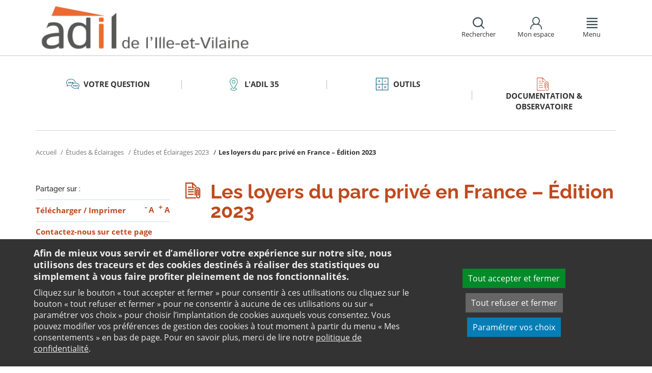

--- FILE ---
content_type: text/html;charset=utf-8
request_url: https://www.adil35.org/documentation-observatoire/etudes-et-eclairages/etudes-loyers-parc-prive-en-france-oll-edition-2023/
body_size: 10419
content:
<!DOCTYPE html>
<html lang="fr">
<head><link rel="preload" href="" as="font" type="font/woff2" crossorigin>

<meta charset="utf-8">
<!-- 
	This website is powered by TYPO3 - inspiring people to share!
	TYPO3 is a free open source Content Management Framework initially created by Kasper Skaarhoj and licensed under GNU/GPL.
	TYPO3 is copyright 1998-2026 of Kasper Skaarhoj. Extensions are copyright of their respective owners.
	Information and contribution at https://typo3.org/
-->

<base href="https://www.adil35.org/">

<title>Les loyers du parc privé en France édition 2023 - ANIL</title>
<meta name="generator" content="TYPO3 CMS" />
<meta name="viewport" content="width=device-width, initial-scale=1" />
<meta name="description" content="Dans le cadre de leur mission en matière d’observation, les observatoires locaux des loyers publient des études. La dernière porte sur l&#039;observation des loyers 2021 dans le parc locatif privé." />
<meta name="twitter:card" content="summary" />
<meta name="twitter:domain" content="https://www.adil35.org/" />
<meta name="twitter:site" content="@ANIL" />
<meta name="twitter:creator" content="@ANIL" />
<meta name="twitter:description" content="Dans le cadre de leur mission en matière d’observation, les observatoires locaux des loyers publient des études. La dernière porte sur l&#039;observation des loyers 2021 dans le parc locatif privé." />
<meta property="og:site_name" content="ANIL" />
<meta property="og:type" content="website" />
<meta name="og:description" content="Dans le cadre de leur mission en matière d’observation, les observatoires locaux des loyers publient des études. La dernière porte sur l&#039;observation des loyers 2021 dans le parc locatif privé." />
<meta name="twitter:title" content="Les loyers du parc privé en France édition 2023 - ANIL" />
<meta name="twitter:image" content="https://www.adil35.org/typo3conf/ext/anil/Resources/Public/Images/common/ADIL_og.png" />
<meta name="twitter:url" content="https://www.adil35.org/documentation-observatoire/etudes-et-eclairages/etudes-loyers-parc-prive-en-france-oll-edition-2023/" />
<meta name="og:title" content="Les loyers du parc privé en France édition 2023 - ANIL" />
<meta property="og:image" content="https://www.adil35.org/typo3conf/ext/anil/Resources/Public/Images/common/ADIL_og.png" />
<meta property="og:url" content="https://www.adil35.org/documentation-observatoire/etudes-et-eclairages/etudes-loyers-parc-prive-en-france-oll-edition-2023/" />


<link rel="stylesheet" href="https://www.adil35.org/typo3temp/assets/css/7015c8c4ac5ff815b57530b221005fc6.css?1658219440" media="all">
<link rel="stylesheet" href="https://www.adil35.org/_assets/da50353b5a91e66260f1fce3de21d18c/Stylesheets/vendor/bootstrap/bootstrap.min.css?1718695555" media="all">
<link rel="stylesheet" href="https://www.adil35.org/_assets/da50353b5a91e66260f1fce3de21d18c/Stylesheets/vendor/bxSlider/jquery.bxslider.css?1718695555" media="all">
<link rel="stylesheet" href="https://www.adil35.org/_assets/da50353b5a91e66260f1fce3de21d18c/Stylesheets/vendor/fancybox/jquery.fancybox.css?1718695555" media="all">
<link rel="stylesheet" href="https://www.adil35.org/_assets/da50353b5a91e66260f1fce3de21d18c/Stylesheets/main.css?1718695555" media="all">
<link rel="stylesheet" href="https://www.adil35.org/_assets/da50353b5a91e66260f1fce3de21d18c/Stylesheets/print.css?1718695555" media="print">
<link rel="stylesheet" href="https://www.adil35.org/_assets/da50353b5a91e66260f1fce3de21d18c/Stylesheets/vendor/orejime/orejime.css?1718695555" media="all">
<link rel="stylesheet" href="https://www.adil35.org/_assets/da50353b5a91e66260f1fce3de21d18c/Stylesheets/cookies-custom.css?1718695555" media="screen">




<script src="https://www.adil35.org/_assets/da50353b5a91e66260f1fce3de21d18c/Javascript/vendor/jquery/jquery.min.js?1718695555"></script>
<script src="https://www.adil35.org/_assets/da50353b5a91e66260f1fce3de21d18c/Javascript/vendor/respond/respond.min.js?1718695555" defer="defer"></script>
<script src="https://www.adil35.org/_assets/da50353b5a91e66260f1fce3de21d18c/Javascript/vendor/modernizr/modernizr.min.js?1718695555" defer="defer"></script>



<link rel="canonical" href="https://www.anil.org/etudes-loyers-parc-prive-en-france-oll-edition-2023/" />            <script>
                  <!-- Matomo -->
                  var _paq = _paq || [];
                  /* tracker methods like "setCustomDimension" should be called before "trackPageView" */
                  _paq.push(['trackPageView']);
                  _paq.push(['enableLinkTracking']);
                  _paq.push(['requireCookieConsent']);
                  (function() {
                  var u="//analytics.anil.org/";
                  _paq.push(['setTrackerUrl', u+'piwik.php']);
                  _paq.push(['setSiteId', '24']);
                  var d=document, g=d.createElement('script'), s=d.getElementsByTagName('script')[0];
                  g.type='text/javascript'; g.async=true; g.defer=true; g.src=u+'piwik.js'; s.parentNode.insertBefore(g,s);
                  })();
                <!-- End Matomo Code -->
            </script>
            <script type="text/plain" data-type="application/javascript" data-name="matomo">
                _paq.push(['setCookieConsentGiven']);
            </script>        <script type="text/plain" data-type="application/javascript" data-name="addtoany">
            var a2a_config = a2a_config || {};
            a2a_config.locale = "fr";
        </script>
        <script data-src="https://static.addtoany.com/menu/page.js" type="text/plain" data-type="application/javascript" data-name="addtoany"></script>

	
	







		
			<link rel="icon" href="https://www.adil35.org/fileadmin/ANIL/images/favicon/Favicon_32x32px.png">
		
	

	

</head>
<body class="rubric4 page-pro">

<div id="top" tabindex="-1">
    <p class="no-margin"><a class="sr-only sr-only-focusable" href="/documentation-observatoire/etudes-et-eclairages/etudes-loyers-parc-prive-en-france-oll-edition-2023/#contenu">Aller au contenu</a></p>
</div>

<header id="header" role="banner">
    <div class="main-header">
        <div class="container">
           



	
	







		<a title="ADIL 35 - Retour à la page d&#039;accueil" href="/">
			<div class="logo visible-xs pull-left">
				<img alt="ADIL 35 - Retour à la page d&#039;accueil" src="https://www.adil35.org/fileadmin/Sites/ADIL_35/images/Logos/35_logo_mobile.png" width="110" height="40" />
			</div>
			<div class="logo visible-sm visible-md visible-lg pull-left">
				<img alt="ADIL 35 - Retour à la page d&#039;accueil" src="https://www.adil35.org/fileadmin/Sites/ADIL_35/images/Logos/35_logo.png" width="380" height="78" />
			</div>
		</a>

	
            <div id="nav-header" class="pull-right">
                

<div class="scope-icon" role="search">
	<a href="#" role="button" aria-expanded="false">
		<div>
			<span class="icon-search" aria-hidden="true"></span>
			<span>Rechercher</span>
		</div>
	</a>
		
	
	<div class="drop-box search rubric4">
		<form method="get" action="index.php">
			<div role="heading" aria-level="1"><label for="panelSearchForm" class="title-level-3">Votre recherche</label></div>
			<div class="form-group mar-bottom-20">
				<input id="panelSearchForm" type="text" name="tx_solr[q]" placeholder="Mots-clés" title="Indiquez les mots-clés à rechercher" class="form-control">
			</div>
			<div class="form-group text-center">
				<button type="submit" class="btn btn-default">
					<span class="icon-search" aria-hidden="true"></span>
					<span>Rechercher</span>
				</button>
			</div>
			<input type="hidden" name="id" value="28464">
		</form>
	</div>
	

</div>
                

	
			
			
		

	<div id="tx-anil-frontenduserpanel" class="scope-icon inactive">
		<a href="#" role="button" aria-expanded="false">
			<div>
				<span class="icon-user"></span>
				<span>Mon espace</span>
			</div>
		</a>
		
				
						<div style="display:none" class="drop-box account rubric2">
							<div class="inner mar-bottom-40">
								<p id="frontenduserpanel-label" class="title-level-3" role="heading" aria-level="1">
									
											Identifiez-vous
										
								</p>
								





    <p class="status">
        



    </p>


        <form method="post" target="_top" action="/documentation-observatoire/etudes-et-eclairages/etudes-loyers-parc-prive-en-france-oll-edition-2023/?tx_felogin_login%5Baction%5D=login&amp;tx_felogin_login%5Bcontroller%5D=Login&amp;cHash=e927818068ceb105bc90f78662fb2c2f">
<div>
<input type="hidden" name="__referrer[@extension]" value="Felogin" />
<input type="hidden" name="__referrer[@controller]" value="Login" />
<input type="hidden" name="__referrer[@action]" value="login" />
<input type="hidden" name="__referrer[arguments]" value="YTowOnt99c1702e96cd2f3615fa311d6be9dbdba92dd497f" />
<input type="hidden" name="__referrer[@request]" value="{&quot;@extension&quot;:&quot;Felogin&quot;,&quot;@controller&quot;:&quot;Login&quot;,&quot;@action&quot;:&quot;login&quot;}c515d9450d1611ea8423a09fd094f2cf11f970e7" />
<input type="hidden" name="__RequestToken" value="eyJ0eXAiOiJKV1QiLCJhbGciOiJIUzI1NiIsImtpZCI6IntcInR5cGVcIjpcIm5vbmNlXCIsXCJuYW1lXCI6XCJ4clpaRjNVSnA0dmhXcElpTkJWWUNnXCJ9In0.[base64].nfCwBp-_QNqW7sCBHpBenF5G7VCsr6MJjONhZAJ5Ess"/><input type="hidden" name="__trustedProperties" value="{&quot;user&quot;:1,&quot;pass&quot;:1,&quot;submit&quot;:1,&quot;logintype&quot;:1,&quot;pid&quot;:1}24f45bc4ec08cb7762f95cf2be4eccf95339c0b9" />
</div>

            
    <fieldset>
        <div class="form-group">
            <input autocomplete="username" placeholder="E-mail" class="form-control" type="text" name="user" required="required" />
        </div>
        <div class="form-group">
            <input required="required" autocomplete="current-password" placeholder="Mot de passe" class="form-control" type="password" name="pass" value="" />
        </div>

        
        <div class="form-group mar-bottom-20 clearfix"></div>
        <div class="form-group text-center">
            <input class="btn btn-default" type="submit" value="Valider" name="submit" />
        </div>

        <div class="felogin-hidden">
            <input type="hidden" name="logintype" value="login" />
            
            
                <input type="hidden" name="pid" value="25482" />
            
            
            
            
            
        </div>
    </fieldset>

        </form>
    






								
									<p class="forgot pull-right" id="forgotpassword-link">
										<a href="/mot-de-passe-oublie/?no_cache=1&amp;tx_felogin_login%5Baction%5D=recovery&amp;tx_felogin_login%5Bcontroller%5D=PasswordRecovery&amp;cHash=cd87d33a41372126096a4702b7d7b557">
											Mot de passe oublié ?
										</a>
									</p>
								

							</div>
							
								<div class="inner">
									<div class="title-level-3 no-margin" role="heading" aria-level="1">Inscrivez-vous</div>
									<p>Créez votre compte et personnalisez votre navigation :</p>
									<ul class="list">
										<li>Ajoutez vos favoris</li>
										<li>Mémorisez vos recherches</li>
									</ul>
									<div class="text-center">
										<a role="button" class="btn btn-default" href="/creer-mon-espace/">
											S&#039;inscrire
										</a>
									</div>
								</div>
							
						</div>
					
			
	</div>

	

                

<div class="scope-icon" role="navigation">
	<a href="#" role="button" aria-expanded="false" class="menu-handle">
		<div>
			<span class="icon-menu" aria-hidden="true"></span>
			<span>Menu</span>
		</div>
	</a>
</div>
            </div>
        </div>
    </div>
    

<nav id="navigation">
	<div class="container">
	    <div class="row">
			
					<div class="col page-dossier"><div class="rubric1"><div class="title-level-4 txt-color">Pages spéciales Ille-et-Vilaine</div></div><div class="block-list"><div class="title-h3"><a href="/adil-35/pages-speciales-ille-et-vilaine/logements-vacants/">Logements vacants</a></div><ul class="links"><li><a href="/adil-35/pages-speciales-ille-et-vilaine/logements-vacants/les-logements-vacants-en-ille-et-vilaine/">Les logements vacants en Ille-et-Vilaine</a></li><li><a href="/adil-35/pages-speciales-ille-et-vilaine/logements-vacants/rennes-metropole-et-les-logements-vacants/">Rennes Métropole et les logements vacants</a></li><li><a href="/adil-35/pages-speciales-ille-et-vilaine/logements-vacants/formulaire-de-contact/">Formulaire de contact Rennes Métropole</a></li></ul></div><div class="block-list"><div class="title-h3"><a href="/adil-35/pages-speciales-ille-et-vilaine/les-informations-collectives-de-ladil-35/">Les informations collectives de l&#039;ADIL 35</a></div><ul class="links"><li><a href="/ladil/les-informations-collectives-de-ladil-35/devenir-proprietaire-en-achetant-moins-cher/">Bail réel solidaire (BRS) Rennes Métropole</a></li><li><a href="/adil-35/pages-speciales-ille-et-vilaine/les-informations-collectives-de-ladil-35/30-juin-2023-information-a-destination-des-proprietaires-bailleurs/">30 juin 2023 : Information à destination des propriétaires bailleurs</a></li><li><a href="/adil-35/pages-speciales-ille-et-vilaine/les-informations-collectives-de-ladil-35/4eme-edition-della-semaine-de-la-copropriete-novembre-2022/">4ème édition de la semaine de la copropriété - Novembre 2022</a></li><li><a href="/adil-35/pages-speciales-ille-et-vilaine/la-semaine-de-laccession-du-7-au-11-mars-2022/">La semaine de l&#039;accession du 7 au 11 mars 2022</a></li></ul></div><div class="block-list"><div class="title-h3"><a href="/ladil/laccession-aidee-en-ille-et-vilaine/">L&#039;accession aidée en Ille-et-Vilaine</a></div><ul class="links"><li><a href="/ladil/laccession-aidee-en-ille-et-vilaine/les-zonages-en-ille-et-vilaine/">Les zonages en Ille-et-Vilaine</a></li></ul></div></div><div class="col page-cart"><div class="rubric2"><div class="title-level-4 txt-color">L&#039;ADIL</div></div><div class="block-list"><div class="title-h3"><a href="/ladil/ladil-35/contacter-ladil-35/">L&#039;ADIL 35</a></div><ul class="links"><li><a href="/ladil/ladil-35/contacter-ladil-35/">Nos horaires</a></li><li><a href="/ladil/ladil-35/nos-permanences/">Nos permanences</a></li><li><a href="/ladil/ladil-35/qui-sommes-nous/">Qui sommes nous ?</a></li><li><a href="/documentation-observatoire/rapports-dactivite/">Rapports d&#039;activité</a></li></ul></div><div class="block-list"><div class="title-h3"><a href="/ladil/les-informations-collectives-de-ladil-35/devenir-proprietaire-en-achetant-moins-cher/">Réunions d&#039;information</a></div></div></div><div class="col page-projet col-custom-2"><div class="rubric1"><div class="title-level-4 txt-color">Votre projet</div></div><div class="block-list"><div class="title-h3"><a href="/votre-question/vous-achetez-vous-construisez/">Vous achetez, vous construisez</a></div><ul class="links"><li><a href="/votre-question/vous-achetez-vous-construisez/financement/">Financement</a></li><li><a href="/votre-question/vous-achetez-vous-construisez/achat-et-vente/">Achat et vente</a></li><li><a href="/votre-question/vous-achetez-vous-construisez/construction-et-travaux/">Construction et travaux</a></li><li><a href="/votre-question/vous-achetez-vous-construisez/diagnostics/">Diagnostics</a></li><li><a href="/votre-question/vous-achetez-vous-construisez/investissement-locatif/">Investissement locatif : réduction d&#039;impôt et investissement</a></li><li><a href="/votre-question/vous-achetez-vous-construisez/votre-situation/">Votre situation</a></li><li><a href="/votre-question/vous-achetez-vous-construisez/faq-vous-achetez-vous-construisez/">FAQ - Vous achetez, vous construisez</a></li></ul></div><div class="block-list"><div class="title-h3"><a href="/votre-question/vous-etes-locataire/">Vous êtes locataire</a></div><ul class="links"><li><a href="/votre-question/vous-etes-locataire/se-loger/">Se loger</a></li><li><a href="/votre-question/vous-etes-locataire/le-loyer/">Le loyer</a></li><li><a href="/votre-question/vous-etes-locataire/location-vide/">Location vide</a></li><li><a href="/votre-question/vous-etes-locataire/location-meublee/">Location meublée</a></li><li><a href="/votre-question/vous-etes-locataire/colocation/">Colocation</a></li><li><a href="/votre-question/vous-etes-locataire/bail-mobilite/">Bail mobilité</a></li><li><a href="/votre-question/vous-etes-locataire/diagnostics/">Diagnostics</a></li><li><a href="/votre-question/vous-etes-locataire/votre-situation-familiale/">Votre situation familiale</a></li><li><a href="/votre-question/vous-etes-locataire/locataire-en-difficulte/">Locataire en difficulté</a></li><li><a href="/votre-question/vous-etes-locataire/faq-vous-etes-locataire/">FAQ - Vous êtes locataire</a></li></ul></div><div class="block-list"><div class="title-h3"><a href="/votre-question/vous-etes-proprietaire/">Vous êtes propriétaire</a></div><ul class="links"><li><a href="/votre-question/vous-etes-proprietaire/copropriete/">Copropriété</a></li><li><a href="/votre-question/vous-etes-proprietaire/amelioration/">Amélioration</a></li><li><a href="/votre-question/vous-etes-proprietaire/bailleur/">Bailleur</a></li><li><a href="/votre-question/vous-etes-proprietaire/difficultes-de-remboursement-et-impayes/">Difficultés de remboursement et impayés</a></li><li><a href="/votre-question/vous-etes-proprietaire/assurances/">Assurances</a></li><li><a href="/votre-question/vous-etes-proprietaire/faq-vous-etes-proprietaire/">FAQ - Vous êtes propriétaire</a></li></ul></div></div><div class="col page-outils"><div class="rubric3"><div class="title-level-4 txt-color">Outils</div></div><div class="block-list"><div class="title-h3"><a href="/outils/outils-indices-et-plafonds/">Outils</a></div><ul class="links"><li><a href="/outils/outils-indices-et-plafonds/outils-de-calcul/">Outils de calcul</a></li><li><a href="/outils/outils-indices-et-plafonds/indices-et-plafonds/">Indices et plafonds</a></li><li><a href="/outils/outils-indices-et-plafonds/memo-checklists/">Mémo-Check-lists</a></li><li><a href="/outils/outils-indices-et-plafonds/modele-lettre-courrier-type/">Modèles de lettre</a></li><li><a href="/outils/outils-indices-et-plafonds/glossaire/">Glossaire</a></li><li><a href="/outils/outils-indices-et-plafonds/faq/">FAQ</a></li></ul></div><div class="block-list"><div class="title-h3"><a href="/outils/plafonds-baremes/">Plafonds &amp; barèmes</a></div></div></div><div class="col page-pro"><div class="rubric4"><div class="title-level-4 txt-color">Documentation &amp; Observatoire</div></div><div class="block-list"><div class="title-h3"><a href="/documentation-observatoire/observatoire-publications-et-atlas-web-de-ladil-35/poles-dobservation-atlas/">Observatoire, publications et Atlas Web de l&#039;ADIL 35</a></div><ul class="links"><li><a href="/documentation-observatoire/observatoire-publications-et-atlas-web-de-ladil-35/poles-dobservation-atlas/">Pôles d&#039;observation &amp; Atlas</a></li></ul></div><div class="block-list"><div class="title-h3"><a href="/documentation-observatoire/referentiel-des-plh-en-ille-et-vilaine/">Référentiel des PLH en Ille-et-Vilaine</a></div><ul class="links"><li><a href="/documentation-observatoire/referentiel-des-plh-en-ille-et-vilaine/default-042df21043/">Le contenu du référentiel des PLH en Ille-et-Vilaine</a></li><li><a href="/documentation-observatoire/referentiel-des-plh-en-ille-et-vilaine/carte-des-plh-en-ille-et-vilaine/">Carte des PLH en Ille-et-Vilaine</a></li></ul></div><div class="block-list"><div class="title-h3"><a href="/documentation-observatoire/publications-nationales/">Publications grand public</a></div><ul class="links"><li><a href="/documentation-observatoire/publications-nationales/scenario-logement/">Achat - Vente immobilière</a></li><li><a href="/documentation-observatoire/publications-nationales/copropriete/">Copropriété</a></li><li><a href="/documentation-observatoire/publications-nationales/fiscalite/">Fiscalité du logement</a></li><li><a href="/documentation-observatoire/publications-nationales/frappez-a-la-bonne-porte/">L&#039;ADIL vous conseille</a></li><li><a href="/documentation-observatoire/publications-nationales/habitat-degrade/">Habitat dégradé</a></li><li><a href="/documentation-observatoire/publications-nationales/impayes-de-loyer/">Impayés de loyer</a></li><li><a href="/documentation-observatoire/publications-nationales/rapports-locatifs/">Location immobilière : droits et obligations</a></li><li><a href="/documentation-observatoire/publications-nationales/renovation-energetique/">Rénovation énergétique du logement</a></li><li><a href="/documentation-observatoire/publications-nationales/vous-et-les-professionnels/">Vous et les professionnels du logement</a></li></ul></div><div class="block-list"><div class="title-h3"><a href="/documentation-observatoire/etudes-et-eclairages/table-des-matieres/">Études &amp; Éclairages</a></div><ul class="links"><li><a href="/documentation-observatoire/etudes-et-eclairages/table-des-matieres/">Études et Éclairages : table des matières</a></li></ul></div><div class="block-list"><div class="title-h3"><a href="/documentation-observatoire/habitat-actualite/">Habitat Actualité</a></div></div><div class="block-list"><div class="title-h3"><a href="/documentation-observatoire/analyses-juridiques-jurisprudence/">Analyses juridiques &amp; Jurisprudence</a></div><ul class="links"><li><a href="/documentation-observatoire/analyses-juridiques-jurisprudence/analyses-juridiques/table-des-matieres/">Analyses juridiques</a></li><li><a href="/documentation-observatoire/analyses-juridiques-jurisprudence/jurisprudence/">Jurisprudence</a></li></ul></div><div class="block-list"><div class="title-h3"><a href="/documentation-observatoire/indicateur-des-taux/">Indicateur des taux</a></div></div></div>
				
		</div>
		<div class="row">
			<button class="close-menu pull-right sr-only sr-only-focusable">Fermer le menu</button>
		</div>
	</div>
</nav>
</header>

<div id="main">
    		
	<div class="container layout-twocolumns">
		<div class="main-content">
			




	<div class="menu-sections">
		<nav role="navigation" aria-label="Navigation secondaire">
			<ul role="tablist" class="nav nav-tabs">

				
						
							
								<li class="col-sm-3 rubric1 " aria-current="false">
									<a href="/votre-question/">
										<span class="icon"></span>
										<span>
								Votre question
							</span>
									</a>
								</li>
							
								<li class="col-sm-3 rubric2 " aria-current="false">
									<a href="/ladil/ladil-35/contacter-ladil-35/">
										<span class="icon"></span>
										<span>
								L&#039;ADIL 35
							</span>
									</a>
								</li>
							
								<li class="col-sm-3 rubric3 " aria-current="false">
									<a href="/outils/">
										<span class="icon"></span>
										<span>
								Outils
							</span>
									</a>
								</li>
							
								<li class="col-sm-3 rubric4 " aria-current="false">
									<a href="/documentation-observatoire/">
										<span class="icon"></span>
										<span>
								Documentation &amp; Observatoire
							</span>
									</a>
								</li>
							
						
					

			</ul>
		</nav>
	</div>


			


	<nav aria-label="Votre position">
		<ol class="breadcrumb">
			<li>
				<a href="/">
					Accueil
				</a>
			</li>
			
				
						<li><a href="https://www.anil.org/documentation-experte/etudes-eclairages/table-des-matieres/">Études & Éclairages</a></li>
					
			
				
						<li><a href="/documentation-observatoire/etudes-et-eclairages/etudes-et-eclairages-2023/">Études et Éclairages 2023</a></li>
					
			
				
						
							<li class="active" aria-current="true"><span>Les loyers du parc privé en France – Édition 2023</span></li>
						
					
			
			
		</ol>
	</nav>
				
			<div class="row">
				<div class="col-sm-9 pull-right">
					<main id="contenu" role="main" class="content" tabindex="-1">
						<div class="inner">
							<article>
								
									



<h1>
	
	<span>Les loyers du parc privé en France – Édition 2023</span>
</h1>
								
								<div data-pdf-role="content">
									<!--DMAILER_SECTION_BOUNDARY_-->
<div id="c218857" class="csc-default default-layout  frame frame-default anil_row frame-type-anil_row frame-layout-0"><div class="row"><div class="col-sm-8 "><!--DMAILER_SECTION_BOUNDARY_--><!--TYPO3SEARCH_begin--><div id="c218859" class="csc-default default-layout  frame frame-default text frame-type-text frame-layout-0"><h3 class=" txt-color">
                À partir des résultats 2021 des observatoires locaux des loyers 
            </h3><p class="bodytext"><strong>ANIL -&nbsp;Juillet 2023</strong></p><hr aria-hidden="true"><p class="bodytext">Depuis 2013, le réseau des Observatoires locaux des loyers (OLL) améliore la connaissance du parc locatif privé. Cette publication permet de comparer les niveaux de loyer médian en France, sur la base des résultats 2021 des observatoires. La troisième édition analyse les niveaux de loyers du bien le plus fréquemment loué, à savoir les logements 3 pièces, ainsi qu’un segment spécifique du marché locatif : le parc locatif construit entre 1946 et 1970.</p></div><!--TYPO3SEARCH_end--><!--DMAILER_SECTION_BOUNDARY_END--><!--DMAILER_SECTION_BOUNDARY_--><!--TYPO3SEARCH_begin--><div id="c218858" class="csc-default default-layout  frame frame-default text frame-type-text frame-layout-0"><p class="bodytext"><a href="https://www.observatoires-des-loyers.org/fileadmin/www.observatoires-des-loyers.org/MEDIA/observatoires/Les_loyers_du_parc_prive_en_France_2023.pdf" target="_blank" title="Télécharger dans un nouvel onglet l&apos;étude au format pdf de 4,18 Mo" rel="noreferrer">Téléchargez l'étude</a> (4,18 Mo)</p></div><!--TYPO3SEARCH_end--><!--DMAILER_SECTION_BOUNDARY_END--></div><div class="col-sm-4 "><!--DMAILER_SECTION_BOUNDARY_--><div id="c218860" class="csc-default default-layout  frame frame-default anil_fulllinkcontent frame-type-anil_fulllinkcontent frame-layout-0"><a href="https://www.observatoires-des-loyers.org/" target="_blank" class="fullLinkContent rubric4 bkg-color well" rel="noreferrer" title="Consultez le site des observatoires locaux des loyers dans un nouvel onglet"><!--DMAILER_SECTION_BOUNDARY_--><!--TYPO3SEARCH_begin--><div id="c218861" class="csc-default default-layout  frame frame-default text frame-type-text frame-layout-0"><h4 class=" txt-color">
                Les observatoires locaux des loyers
            </h4><p class="bodytext">Une réelle connaissance des loyers pratiqués dans le parc privé est utile aux bailleurs, aux investisseurs comme aux locataires : elle facilite le fonctionnement du marché. Elle sert également à concevoir et à déployer les politiques publiques du logement, locales comme nationales.</p></div><!--TYPO3SEARCH_end--><!--DMAILER_SECTION_BOUNDARY_END--></a></div><!--DMAILER_SECTION_BOUNDARY_END--></div></div></div>
<!--DMAILER_SECTION_BOUNDARY_END-->

<!--DMAILER_SECTION_BOUNDARY_-->
<div id="c218856" class="csc-default default-layout  frame frame-default div frame-type-div frame-layout-0"><hr class="ce-div" aria-hidden="true" /></div>
<!--DMAILER_SECTION_BOUNDARY_END-->

								</div>
							</article>
						</div>
					</main>
				</div>
				<div class="col-sm-3">
					
					
					
					<aside role="complementary" class="sidebar">
						
							



<div class="share mar-bottom-10">
	<p id="share-desc-sidebar">Partager sur :</p>
	<ul class="addthis_toolbox a2a_kit a2a_kit_size_28 a2a_default_style" aria-describedby="share-desc-sidebar"><!--
		--><li><a class="a2a_button_facebook" tabindex="0" role="link" title="Partager sur Facebook" aria-label="Partager sur Facebook"></a></li><!--
		--><li><a class="a2a_button_x" tabindex="0" role="link" title="Partager sur Twitter" aria-label="Partager sur Twitter"></a></li><!--
		--><li><a class="a2a_button_linkedin" tabindex="0" role="link" title="Partager sur Linkedin" aria-label="Partager sur Linkedin"></a></li><!--
		--><li><a class="a2a_button_email" tabindex="0" role="link" title="Envoyer par e-mail" aria-label="Envoyer par e-mail"></a></li><!--
	--></ul>
</div>

						
						
							<div class="panel panel-primary">
								<div class="panel-body">
									<ul class="links large">
										
											<li>
												

<div class="tx-anil">
	

	
	
	<script type="text/javascript">
		window.addEventListener('DOMContentLoaded', function() {
			$(document).ready(function () {
				var conf = new Object;
				conf.baseURL = "https://www.adil35.org/";
				$("#tx-anil-pdfbutton").AnilPdfButton(conf);
			});
		});
	</script>
	
	<div id="tx-anil-pdfbutton">
		<form target="_blank" method="post" id="tx-anil-pdfbutton-form" action="/documentation-observatoire/etudes-et-eclairages/etudes-loyers-parc-prive-en-france-oll-edition-2023/pdfpage?tx_anil_pdfpage%5Baction%5D=generate&amp;tx_anil_pdfpage%5Bcontroller%5D=Pdf&amp;cHash=7de564f42a8053c2ae29e192d1f55fce">
<div>
<input type="hidden" name="tx_anil_pdfpage[__referrer][@extension]" value="Anil" />
<input type="hidden" name="tx_anil_pdfpage[__referrer][@controller]" value="Pdf" />
<input type="hidden" name="tx_anil_pdfpage[__referrer][@action]" value="button" />
<input type="hidden" name="tx_anil_pdfpage[__referrer][arguments]" value="YTowOnt99c1702e96cd2f3615fa311d6be9dbdba92dd497f" />
<input type="hidden" name="tx_anil_pdfpage[__referrer][@request]" value="{&quot;@extension&quot;:&quot;Anil&quot;,&quot;@controller&quot;:&quot;Pdf&quot;,&quot;@action&quot;:&quot;button&quot;}af35d7e3fef3a61066a20555cb0dc596a926c116" />
<input type="hidden" name="tx_anil_pdfpage[__trustedProperties]" value="{&quot;pagecontent&quot;:1}6ef995f762c3a6bedcd7f2b00f49037b6dc32e2f" />
</div>

			<button type="button" id="tx-anil-pdfbutton-button" title="Télécharger le contenu de cette page au format PDF">Télécharger</button>
			<input id="tx-anil-pdfbutton-pagecontent" type="hidden" name="tx_anil_pdfpage[pagecontent]" value="" />
		</form>
	</div>
	

</div>
 <span aria-hidden="true">/</span> 

<form method="post" id="tx-anil-printbutton-form" action="/documentation-observatoire/etudes-et-eclairages/etudes-loyers-parc-prive-en-france-oll-edition-2023/?tx_anil_page%5Bcontroller%5D=Page&amp;cHash=fe1c0e210898d5f56788969dcc61cd84">
<div>
<input type="hidden" name="tx_anil_page[__referrer][@extension]" value="Anil" />
<input type="hidden" name="tx_anil_page[__referrer][@controller]" value="Page" />
<input type="hidden" name="tx_anil_page[__referrer][@action]" value="twoColumns" />
<input type="hidden" name="tx_anil_page[__referrer][arguments]" value="YTowOnt99c1702e96cd2f3615fa311d6be9dbdba92dd497f" />
<input type="hidden" name="tx_anil_page[__referrer][@request]" value="{&quot;@extension&quot;:&quot;Anil&quot;,&quot;@controller&quot;:&quot;Page&quot;,&quot;@action&quot;:&quot;twoColumns&quot;}17e6b169bf1b94af88778320f7c946c565b1248a" />
<input type="hidden" name="tx_anil_page[__trustedProperties]" value="[]cee802b183827d4cfd8c5975d248def0e6521229" />
</div>

	<button type="button" id="tx-anil-printbutton-button" onclick="window.print();ga('send', 'event', 'Imprimer', 'clic', 'https://www.adil35.org/documentation-observatoire/etudes-et-eclairages/etudes-loyers-parc-prive-en-france-oll-edition-2023/');" title="Imprimer cette page">Imprimer</button>
</form>
												

<ul class="font-sizer">
    <li><button class="mar-right-5 font-minus" title="Diminuer la taille des caractères"><em> -</em> A</button></li>
    <li><button class="font-plus" title="Augmenter la taille des caractères"><em> +</em> A</button></li>
</ul>
											</li>
										
										
											
										
										
											<li>
												



<p class="no-margin">
	<a href="/contact/?no_cache=1&amp;referer=1&amp;cHash=f8d868a30c4b78237156f0555a44d007">
		<strong>Contactez-nous sur cette page</strong>
	</a>
</p>

											</li>
										
									</ul>
								</div>
							</div>
						
						
					</aside>
				</div>
			</div>
		</div>
	</div>

</div>
<footer id="footer" role="contentinfo">
    
    <div class="top-footer">
        <div class="container">
            <div class="text-center">
                



<div class="share ">
	<p id="share-desc">Partager cette page sur :</p>
	<ul class="addthis_toolbox a2a_kit a2a_kit_size_28 a2a_default_style" aria-describedby="share-desc"><!--
		--><li><a class="a2a_button_facebook" tabindex="0" role="link" title="Partager sur Facebook" aria-label="Partager sur Facebook"></a></li><!--
		--><li><a class="a2a_button_x" tabindex="0" role="link" title="Partager sur Twitter" aria-label="Partager sur Twitter"></a></li><!--
		--><li><a class="a2a_button_linkedin" tabindex="0" role="link" title="Partager sur Linkedin" aria-label="Partager sur Linkedin"></a></li><!--
		--><li><a class="a2a_button_email" tabindex="0" role="link" title="Envoyer par e-mail" aria-label="Envoyer par e-mail"></a></li><!--
	--></ul>
</div>

            </div>
        </div>
    </div>
    <div class="main-footer">
        <div class="container">
            <div class="row">
                <div class="col-sm-6">
                    <p><strong>Le réseau ANIL - ADIL <br></strong>Le conseil et l'information logement</p>
					
                </div>
                <div class="col-sm-6 pad-right-60">
                   


<div>
	<ul>
		
			
				
						<li class="">
							<a href="/contact/">Contact</a>
						</li>
					
			
				
						<li class="">
							<a href="/ladil/ladil-35/qui-sommes-nous/">Qui sommes-nous ?</a>
						</li>
					
			
				
						</ul></div><div><ul>
					
			
				
						<li class="">
							<a href="/mentions-legales/">Mentions légales</a>
						</li>
					
			
				
						<li class="">
							<a href="/plan-du-site/">Plan du site</a>
						</li>
					
			
				
						<li class="cookies-consent">
							<a href="/mentions-legales/">Mes consentements</a>
						</li>
					
			
				
						<li class="page-article">
							<a href="/accessibilite/">Accessibilité : non conforme</a>
						</li>
					
			
				
						<li class="">
							<span>ADIL 35 © 2021</span>
						</li>
					
			
		
	</ul>
</div>
<a class="icon-rounded" href="/tout-le-site/"><span class="icon-rss"></span><span class="sr-only">Flux RSS</span></a>
                </div>
            </div>
        </div>
    </div>
</footer>



<a href="#top" id="top-link"><span class="sr-only">Retour en haut de page</span></a>


<div id="orejime"></div><!--TYPO3SEARCH_begin--><!--TYPO3SEARCH_end-->

<script src="https://www.adil35.org/_assets/948410ace0dfa9ad00627133d9ca8a23/JavaScript/Powermail/Form.min.js?1717772124" defer="defer"></script>
<script src="https://www.adil35.org/_assets/da50353b5a91e66260f1fce3de21d18c/Javascript/vendor/bootstrap/bootstrap.min.js?1718695555"></script>
<script src="https://www.adil35.org/_assets/da50353b5a91e66260f1fce3de21d18c/Javascript/vendor/bxSlider/jquery.bxslider.js?1718695555"></script>
<script src="https://www.adil35.org/_assets/da50353b5a91e66260f1fce3de21d18c/Javascript/vendor/select2/select2.min.js?1718695555"></script>
<script src="https://www.adil35.org/_assets/da50353b5a91e66260f1fce3de21d18c/Javascript/vendor/select2/select2_locale_fr.js?1718695555"></script>
<script src="https://www.adil35.org/_assets/da50353b5a91e66260f1fce3de21d18c/Javascript/vendor/fancybox/jquery.fancybox.pack.js?1718695555"></script>
<script src="https://www.adil35.org/_assets/da50353b5a91e66260f1fce3de21d18c/Javascript/vendor/sticky/jquery.sticky.min.js?1718695555"></script>
<script src="https://www.adil35.org/_assets/da50353b5a91e66260f1fce3de21d18c/Javascript/vendor/nicescroll/jquery.nicescroll.min.js?1718695555"></script>
<script src="https://www.adil35.org/_assets/da50353b5a91e66260f1fce3de21d18c/Javascript/vendor/moment/moment-with-locales.min.js?1718695555"></script>
<script src="https://www.adil35.org/_assets/da50353b5a91e66260f1fce3de21d18c/Javascript/jquery.matchHeight.js?1718695555"></script>
<script src="https://www.adil35.org/_assets/da50353b5a91e66260f1fce3de21d18c/Javascript/main.js?1718695555"></script>
<script src="https://www.adil35.org/_assets/da50353b5a91e66260f1fce3de21d18c/Javascript/vendor/orejime/orejime.js?1718695555" defer="defer"></script>
<script src="https://www.adil35.org/typo3temp/assets/js/1ca7a7259732929bfae3a395afaa23cd.js?1718787665"></script>
<script src="/_assets/da50353b5a91e66260f1fce3de21d18c/Javascript/jquery.anil.pdfbutton.js?1718695555"></script>


</body>
</html>

--- FILE ---
content_type: application/javascript; charset=utf-8
request_url: https://www.adil35.org/typo3temp/assets/js/1ca7a7259732929bfae3a395afaa23cd.js?1718787665
body_size: 1276
content:
        var orejimeConfig = {
            elementID: "orejime",
            // appElement: "#app",
            cookieName: "cookies_consent",
            lang: "fr",
            cookieExpiresAfterDays: 365,
            privacyPolicy: "mentions-legales/",
            logo: false,

            mustConsent: false,
            mustNotice: false,

            debug: false,

            translations : {
                fr: {
                    consentModal: {
                        title: "Gestion de vos préférences sur les cookies",
                        description: "Nous utilisons des cookies. Certaines fonctionnalités listées ci-dessous s’appuient sur des services proposés par des tiers (Statistiques Google Analytics, réseaux sociaux AddToAny...). Si vous donnez votre consentement, ces tiers déposeront des cookies qui vous permettront de visualiser directement sur https://www.adil35.org/ du contenu hébergé par ces tiers ou de partager nos contenus. Via ces cookies, ces tiers collecteront et utiliseront vos données de navigation pour des finalités qui leur sont propres, conformément à leur politique de confidentialité (liens ci-dessous). Cette page vous permet de donner ou de retirer votre consentement, soit globalement soit finalité par finalité.",
                        privacyPolicy: {
                            name: "politique de confidentialité"
                        }
                    },
                    consentNotice: {
                        title: "Afin de mieux vous servir et d’améliorer votre expérience sur notre site, nous utilisons des traceurs et des cookies destinés à réaliser des statistiques ou simplement à vous faire profiter pleinement de nos fonctionnalités.",
                        description: "Cliquez sur le bouton « tout accepter et fermer » pour consentir à ces utilisations ou cliquez sur le bouton « tout refuser et fermer » pour ne consentir à aucune de ces utilisations ou sur « paramétrer vos choix » pour choisir l’implantation de cookies auxquels vous consentez. Vous pouvez modifier vos préférences de gestion des cookies à tout moment à partir du menu « Mes consentements » en bas de page. ",
                        learnMore: "Paramétrer vos choix",
                        privacyPolicy: {
                            name: 'politique de confidentialité',
                            text: 'Pour en savoir plus, merci de lire notre {privacyPolicy}.'
                        }
                    },
                    accept: "Tout accepter et fermer",
                    acceptTitle: "Utilisations des cookies : Tout accepter et fermer",
                    decline: "Tout refuser et fermer",
                    purposes: {
                        "internal-tracker": "Ces cookies permettent au site de fonctionner de manière optimale. Vous pouvez vous y opposer et les supprimer en utilisant les paramètres de votre navigateur, cependant votre expérience utilisateur risque d’être dégradée.",
                        "google-analytics":"Ils permettent d’obtenir des statistiques de fréquentation anonymes du site afin d’optimiser son ergonomie, sa navigation et ses contenus.",
                        "matomo":"Ils permettent d’obtenir des statistiques de fréquentation anonymes du site afin d’optimiser son ergonomie, sa navigation et ses contenus. Cet outil de mesure d’audience recommandé par la CNIL est configuré pour être conforme aux exigences du RGPD.",
                        "addtoany":"Ils permettent d’afficher dans le site des flux d’informations ou d’échanges provenant des réseaux sociaux.",
                    },
                }
            }
        };
        orejimeConfig.apps = [
            {
                name: "internal-tracker",
                title: "Cookies techniques nécessaires au bon fonctionnement du site",
                purposes: ["internal-tracker"],
                required: true,
            },
            {
                name: "matomo",
                title: "Matomo",
                cookies: [
                    "_pk_.*",
                ],
                purposes: ["matomo"],
                required: false,
                optOut: false,
            },
            {
                name: "addtoany",
                title: "AddToAny (réseaux sociaux)",
                cookies: [
                    "__atuvs",
                    "__atuvc",
                ],
                purposes: ["addtoany"],
                required: false,
                optOut: false,
            },
        ];

        if ( $(window).width() < 767 ) {
            orejimeConfig.translations.fr.consentNotice.title = "Afin d’améliorer votre expérience sur notre site, nous utilisons des traceurs et des cookies";
            orejimeConfig.translations.fr.consentNotice.description = "";
        }